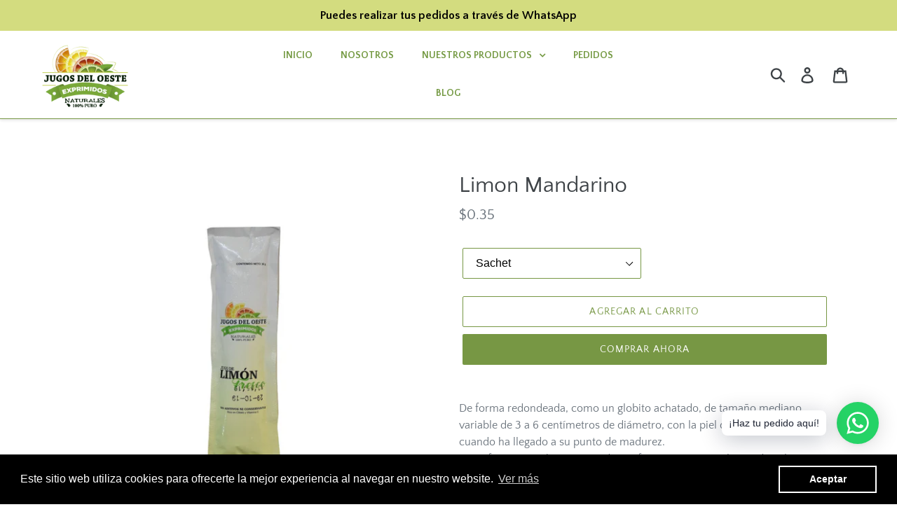

--- FILE ---
content_type: text/html; charset=utf-8
request_url: https://jugosdeloeste.com/products?view=meteor&timestamp=1762144342494
body_size: -213
content:




  
  {
    "version": "4.3.4",
    "base_url": "https://meteor.heliumdev.com",
    "settings": {"app_proxy":"apps/meteor","z_index":9999,"mobile_breakpoint":"","disable_at_width":"","vertical_offset":0,"mobile_vertical_offset":0,"css":"","queries":"","async_load":"true","layout_liquid":"theme.liquid"},
    "theme": {
      "name": "Debut",
      "version": "14.1.1"
    },
    "linklists": {
    },
    "menus":
    [
    ]
  }



--- FILE ---
content_type: text/css
request_url: https://jugosdeloeste.com/cdn/shop/t/4/assets/custom-css-shopify.css?v=92189044907031795691598581313
body_size: -541
content:
.custom-menu{font-size:20px;font-family:Quattrocento Sans;font-weight:700}header.site-header h1,header.site-header nav li a{color:#749942}header.site-header nav li a:hover{color:#5b7b3b}.announcement-bar__message{font-weight:700}.fa-whatsapp{color:#128c7e}.cta-home{background:#6ba539!important;color:#fff!important}.titleJugos{text-align:center!important;font-size:45px!important;font-family:Quattrocento Sans!important;color:#749942!important;font-weight:700!important}
/*# sourceMappingURL=/cdn/shop/t/4/assets/custom-css-shopify.css.map?v=92189044907031795691598581313 */


--- FILE ---
content_type: text/css
request_url: https://jugosdeloeste.com/cdn/shop/t/4/assets/pagefly.8de325d1.scss.css?v=133099297641254262001579211589
body_size: 78
content:
.dSAqKF:before,.dSAqKF:after{clear:both;display:block;content:""}.fKltnh__parallax{position:absolute;top:0;left:0;width:100%;height:100%;overflow:hidden;pointer-events:none}.fKltnh{padding:15px 0;position:relative}.fKltnh .sc-drMfKT{position:relative}.fKltnh[data-container=true] .sc-drMfKT{padding:0 15px;width:100%;margin:auto}.fKltnh .pf-parallax__img{text-indent:-10000px;position:absolute;object-fit:cover;top:0;left:0;width:100%;height:100%}.bthysn{margin:0 calc(-1 * var(--pf-s-lg))}@media (max-width: 1199px) and (min-width: 992px){.bthysn{margin:0 calc(-1 * var(--pf-s-md))}}@media (max-width: 991px) and (min-width: 768px){.bthysn{margin:0 calc(-1 * var(--pf-s-sm))}}@media (max-width: 767px){.bthysn{margin:0 calc(-1 * var(--pf-s-xs))}}.cZcEAd{padding:var(--pf-s-lg)}@media (max-width: 1199px) and (min-width: 992px){.cZcEAd{padding:var(--pf-s-md)}}@media (max-width: 991px) and (min-width: 768px){.cZcEAd{padding:var(--pf-s-sm)}}@media (max-width: 767px){.cZcEAd{padding:var(--pf-s-xs)}}.gbyClD,.jBtkMg{position:relative}.ljIkgU{position:relative;overflow:hidden;display:inline-flex;-webkit-box-pack:start;justify-content:flex-start;align-items:flex-start;max-width:100%;vertical-align:middle}.ljIkgU img{display:inline-block;object-fit:cover;height:auto;width:100%}.iSrdJR{word-break:break-word}.iSrdJR span{font-weight:inherit}.iSrdJR i{margin-right:.3em}.lepPmi{display:inline-block}.lepPmi[contenteditable=true]{-webkit-user-select:text;user-select:text}.lepPmi{vertical-align:baseline;word-break:break-word}.lepPmi:focus{outline:none}.lepPmi:after{display:inline}.gUXmVf>span:last-child{line-height:inherit;display:block;margin-right:0!important}#editor-dnd-wrapper .gUXmVf span+span[contenteditable]{display:block}#editor-dnd-wrapper .gUXmVf span+span[contenteditable]:empty:after{display:inline}.gUXmVf ol,.gUXmVf ul{list-style-position:inside}.gUXmVf blockquote{font-size:inherit}@media all{.__pf .pf-1a052fa3{background:#f5f5f5;width:80px;height:auto}.__pf .pf-a4c5e413{font-weight:500;color:#2d2d2d;text-transform:uppercase}.__pf .pf-24d3a714{margin-bottom:0;line-height:1.4}.__pf .pf-23d6964b{text-align:center}.__pf .pf-f230fe6d{background:#f5f5f5;width:80px;height:auto}.__pf .pf-e9ac183c{font-weight:500;color:#2d2d2d;text-transform:uppercase}.__pf .pf-5ddbce7b{margin-bottom:0;line-height:1.4}.__pf .pf-4d8a6f29{text-align:center}.__pf .pf-ef999dfd{background:#f5f5f5;width:80px;height:auto}.__pf .pf-83fa5adf{font-weight:500;color:#2d2d2d;text-transform:uppercase}.__pf .pf-5e525683{margin-bottom:0;line-height:1.4}.__pf .pf-aafde7e9{text-align:center}.__pf .pf-01bcd3b0{padding-top:0}}.pf-bg-lazy{background-image:none!important}
/*# sourceMappingURL=/cdn/shop/t/4/assets/pagefly.8de325d1.scss.css.map?v=133099297641254262001579211589 */
